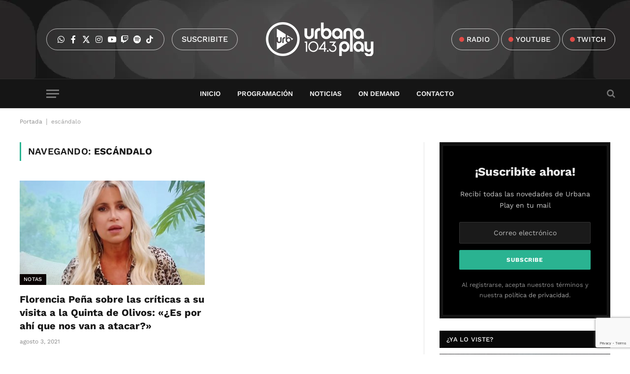

--- FILE ---
content_type: text/html; charset=utf-8
request_url: https://www.google.com/recaptcha/api2/anchor?ar=1&k=6LeHQ8AbAAAAAMMpnbkULrqO5tIBGSwVoguRA4xt&co=aHR0cHM6Ly91cmJhbmFwbGF5Zm0uY29tOjQ0Mw..&hl=en&v=N67nZn4AqZkNcbeMu4prBgzg&size=invisible&anchor-ms=20000&execute-ms=30000&cb=jx5tp5soc2iq
body_size: 48820
content:
<!DOCTYPE HTML><html dir="ltr" lang="en"><head><meta http-equiv="Content-Type" content="text/html; charset=UTF-8">
<meta http-equiv="X-UA-Compatible" content="IE=edge">
<title>reCAPTCHA</title>
<style type="text/css">
/* cyrillic-ext */
@font-face {
  font-family: 'Roboto';
  font-style: normal;
  font-weight: 400;
  font-stretch: 100%;
  src: url(//fonts.gstatic.com/s/roboto/v48/KFO7CnqEu92Fr1ME7kSn66aGLdTylUAMa3GUBHMdazTgWw.woff2) format('woff2');
  unicode-range: U+0460-052F, U+1C80-1C8A, U+20B4, U+2DE0-2DFF, U+A640-A69F, U+FE2E-FE2F;
}
/* cyrillic */
@font-face {
  font-family: 'Roboto';
  font-style: normal;
  font-weight: 400;
  font-stretch: 100%;
  src: url(//fonts.gstatic.com/s/roboto/v48/KFO7CnqEu92Fr1ME7kSn66aGLdTylUAMa3iUBHMdazTgWw.woff2) format('woff2');
  unicode-range: U+0301, U+0400-045F, U+0490-0491, U+04B0-04B1, U+2116;
}
/* greek-ext */
@font-face {
  font-family: 'Roboto';
  font-style: normal;
  font-weight: 400;
  font-stretch: 100%;
  src: url(//fonts.gstatic.com/s/roboto/v48/KFO7CnqEu92Fr1ME7kSn66aGLdTylUAMa3CUBHMdazTgWw.woff2) format('woff2');
  unicode-range: U+1F00-1FFF;
}
/* greek */
@font-face {
  font-family: 'Roboto';
  font-style: normal;
  font-weight: 400;
  font-stretch: 100%;
  src: url(//fonts.gstatic.com/s/roboto/v48/KFO7CnqEu92Fr1ME7kSn66aGLdTylUAMa3-UBHMdazTgWw.woff2) format('woff2');
  unicode-range: U+0370-0377, U+037A-037F, U+0384-038A, U+038C, U+038E-03A1, U+03A3-03FF;
}
/* math */
@font-face {
  font-family: 'Roboto';
  font-style: normal;
  font-weight: 400;
  font-stretch: 100%;
  src: url(//fonts.gstatic.com/s/roboto/v48/KFO7CnqEu92Fr1ME7kSn66aGLdTylUAMawCUBHMdazTgWw.woff2) format('woff2');
  unicode-range: U+0302-0303, U+0305, U+0307-0308, U+0310, U+0312, U+0315, U+031A, U+0326-0327, U+032C, U+032F-0330, U+0332-0333, U+0338, U+033A, U+0346, U+034D, U+0391-03A1, U+03A3-03A9, U+03B1-03C9, U+03D1, U+03D5-03D6, U+03F0-03F1, U+03F4-03F5, U+2016-2017, U+2034-2038, U+203C, U+2040, U+2043, U+2047, U+2050, U+2057, U+205F, U+2070-2071, U+2074-208E, U+2090-209C, U+20D0-20DC, U+20E1, U+20E5-20EF, U+2100-2112, U+2114-2115, U+2117-2121, U+2123-214F, U+2190, U+2192, U+2194-21AE, U+21B0-21E5, U+21F1-21F2, U+21F4-2211, U+2213-2214, U+2216-22FF, U+2308-230B, U+2310, U+2319, U+231C-2321, U+2336-237A, U+237C, U+2395, U+239B-23B7, U+23D0, U+23DC-23E1, U+2474-2475, U+25AF, U+25B3, U+25B7, U+25BD, U+25C1, U+25CA, U+25CC, U+25FB, U+266D-266F, U+27C0-27FF, U+2900-2AFF, U+2B0E-2B11, U+2B30-2B4C, U+2BFE, U+3030, U+FF5B, U+FF5D, U+1D400-1D7FF, U+1EE00-1EEFF;
}
/* symbols */
@font-face {
  font-family: 'Roboto';
  font-style: normal;
  font-weight: 400;
  font-stretch: 100%;
  src: url(//fonts.gstatic.com/s/roboto/v48/KFO7CnqEu92Fr1ME7kSn66aGLdTylUAMaxKUBHMdazTgWw.woff2) format('woff2');
  unicode-range: U+0001-000C, U+000E-001F, U+007F-009F, U+20DD-20E0, U+20E2-20E4, U+2150-218F, U+2190, U+2192, U+2194-2199, U+21AF, U+21E6-21F0, U+21F3, U+2218-2219, U+2299, U+22C4-22C6, U+2300-243F, U+2440-244A, U+2460-24FF, U+25A0-27BF, U+2800-28FF, U+2921-2922, U+2981, U+29BF, U+29EB, U+2B00-2BFF, U+4DC0-4DFF, U+FFF9-FFFB, U+10140-1018E, U+10190-1019C, U+101A0, U+101D0-101FD, U+102E0-102FB, U+10E60-10E7E, U+1D2C0-1D2D3, U+1D2E0-1D37F, U+1F000-1F0FF, U+1F100-1F1AD, U+1F1E6-1F1FF, U+1F30D-1F30F, U+1F315, U+1F31C, U+1F31E, U+1F320-1F32C, U+1F336, U+1F378, U+1F37D, U+1F382, U+1F393-1F39F, U+1F3A7-1F3A8, U+1F3AC-1F3AF, U+1F3C2, U+1F3C4-1F3C6, U+1F3CA-1F3CE, U+1F3D4-1F3E0, U+1F3ED, U+1F3F1-1F3F3, U+1F3F5-1F3F7, U+1F408, U+1F415, U+1F41F, U+1F426, U+1F43F, U+1F441-1F442, U+1F444, U+1F446-1F449, U+1F44C-1F44E, U+1F453, U+1F46A, U+1F47D, U+1F4A3, U+1F4B0, U+1F4B3, U+1F4B9, U+1F4BB, U+1F4BF, U+1F4C8-1F4CB, U+1F4D6, U+1F4DA, U+1F4DF, U+1F4E3-1F4E6, U+1F4EA-1F4ED, U+1F4F7, U+1F4F9-1F4FB, U+1F4FD-1F4FE, U+1F503, U+1F507-1F50B, U+1F50D, U+1F512-1F513, U+1F53E-1F54A, U+1F54F-1F5FA, U+1F610, U+1F650-1F67F, U+1F687, U+1F68D, U+1F691, U+1F694, U+1F698, U+1F6AD, U+1F6B2, U+1F6B9-1F6BA, U+1F6BC, U+1F6C6-1F6CF, U+1F6D3-1F6D7, U+1F6E0-1F6EA, U+1F6F0-1F6F3, U+1F6F7-1F6FC, U+1F700-1F7FF, U+1F800-1F80B, U+1F810-1F847, U+1F850-1F859, U+1F860-1F887, U+1F890-1F8AD, U+1F8B0-1F8BB, U+1F8C0-1F8C1, U+1F900-1F90B, U+1F93B, U+1F946, U+1F984, U+1F996, U+1F9E9, U+1FA00-1FA6F, U+1FA70-1FA7C, U+1FA80-1FA89, U+1FA8F-1FAC6, U+1FACE-1FADC, U+1FADF-1FAE9, U+1FAF0-1FAF8, U+1FB00-1FBFF;
}
/* vietnamese */
@font-face {
  font-family: 'Roboto';
  font-style: normal;
  font-weight: 400;
  font-stretch: 100%;
  src: url(//fonts.gstatic.com/s/roboto/v48/KFO7CnqEu92Fr1ME7kSn66aGLdTylUAMa3OUBHMdazTgWw.woff2) format('woff2');
  unicode-range: U+0102-0103, U+0110-0111, U+0128-0129, U+0168-0169, U+01A0-01A1, U+01AF-01B0, U+0300-0301, U+0303-0304, U+0308-0309, U+0323, U+0329, U+1EA0-1EF9, U+20AB;
}
/* latin-ext */
@font-face {
  font-family: 'Roboto';
  font-style: normal;
  font-weight: 400;
  font-stretch: 100%;
  src: url(//fonts.gstatic.com/s/roboto/v48/KFO7CnqEu92Fr1ME7kSn66aGLdTylUAMa3KUBHMdazTgWw.woff2) format('woff2');
  unicode-range: U+0100-02BA, U+02BD-02C5, U+02C7-02CC, U+02CE-02D7, U+02DD-02FF, U+0304, U+0308, U+0329, U+1D00-1DBF, U+1E00-1E9F, U+1EF2-1EFF, U+2020, U+20A0-20AB, U+20AD-20C0, U+2113, U+2C60-2C7F, U+A720-A7FF;
}
/* latin */
@font-face {
  font-family: 'Roboto';
  font-style: normal;
  font-weight: 400;
  font-stretch: 100%;
  src: url(//fonts.gstatic.com/s/roboto/v48/KFO7CnqEu92Fr1ME7kSn66aGLdTylUAMa3yUBHMdazQ.woff2) format('woff2');
  unicode-range: U+0000-00FF, U+0131, U+0152-0153, U+02BB-02BC, U+02C6, U+02DA, U+02DC, U+0304, U+0308, U+0329, U+2000-206F, U+20AC, U+2122, U+2191, U+2193, U+2212, U+2215, U+FEFF, U+FFFD;
}
/* cyrillic-ext */
@font-face {
  font-family: 'Roboto';
  font-style: normal;
  font-weight: 500;
  font-stretch: 100%;
  src: url(//fonts.gstatic.com/s/roboto/v48/KFO7CnqEu92Fr1ME7kSn66aGLdTylUAMa3GUBHMdazTgWw.woff2) format('woff2');
  unicode-range: U+0460-052F, U+1C80-1C8A, U+20B4, U+2DE0-2DFF, U+A640-A69F, U+FE2E-FE2F;
}
/* cyrillic */
@font-face {
  font-family: 'Roboto';
  font-style: normal;
  font-weight: 500;
  font-stretch: 100%;
  src: url(//fonts.gstatic.com/s/roboto/v48/KFO7CnqEu92Fr1ME7kSn66aGLdTylUAMa3iUBHMdazTgWw.woff2) format('woff2');
  unicode-range: U+0301, U+0400-045F, U+0490-0491, U+04B0-04B1, U+2116;
}
/* greek-ext */
@font-face {
  font-family: 'Roboto';
  font-style: normal;
  font-weight: 500;
  font-stretch: 100%;
  src: url(//fonts.gstatic.com/s/roboto/v48/KFO7CnqEu92Fr1ME7kSn66aGLdTylUAMa3CUBHMdazTgWw.woff2) format('woff2');
  unicode-range: U+1F00-1FFF;
}
/* greek */
@font-face {
  font-family: 'Roboto';
  font-style: normal;
  font-weight: 500;
  font-stretch: 100%;
  src: url(//fonts.gstatic.com/s/roboto/v48/KFO7CnqEu92Fr1ME7kSn66aGLdTylUAMa3-UBHMdazTgWw.woff2) format('woff2');
  unicode-range: U+0370-0377, U+037A-037F, U+0384-038A, U+038C, U+038E-03A1, U+03A3-03FF;
}
/* math */
@font-face {
  font-family: 'Roboto';
  font-style: normal;
  font-weight: 500;
  font-stretch: 100%;
  src: url(//fonts.gstatic.com/s/roboto/v48/KFO7CnqEu92Fr1ME7kSn66aGLdTylUAMawCUBHMdazTgWw.woff2) format('woff2');
  unicode-range: U+0302-0303, U+0305, U+0307-0308, U+0310, U+0312, U+0315, U+031A, U+0326-0327, U+032C, U+032F-0330, U+0332-0333, U+0338, U+033A, U+0346, U+034D, U+0391-03A1, U+03A3-03A9, U+03B1-03C9, U+03D1, U+03D5-03D6, U+03F0-03F1, U+03F4-03F5, U+2016-2017, U+2034-2038, U+203C, U+2040, U+2043, U+2047, U+2050, U+2057, U+205F, U+2070-2071, U+2074-208E, U+2090-209C, U+20D0-20DC, U+20E1, U+20E5-20EF, U+2100-2112, U+2114-2115, U+2117-2121, U+2123-214F, U+2190, U+2192, U+2194-21AE, U+21B0-21E5, U+21F1-21F2, U+21F4-2211, U+2213-2214, U+2216-22FF, U+2308-230B, U+2310, U+2319, U+231C-2321, U+2336-237A, U+237C, U+2395, U+239B-23B7, U+23D0, U+23DC-23E1, U+2474-2475, U+25AF, U+25B3, U+25B7, U+25BD, U+25C1, U+25CA, U+25CC, U+25FB, U+266D-266F, U+27C0-27FF, U+2900-2AFF, U+2B0E-2B11, U+2B30-2B4C, U+2BFE, U+3030, U+FF5B, U+FF5D, U+1D400-1D7FF, U+1EE00-1EEFF;
}
/* symbols */
@font-face {
  font-family: 'Roboto';
  font-style: normal;
  font-weight: 500;
  font-stretch: 100%;
  src: url(//fonts.gstatic.com/s/roboto/v48/KFO7CnqEu92Fr1ME7kSn66aGLdTylUAMaxKUBHMdazTgWw.woff2) format('woff2');
  unicode-range: U+0001-000C, U+000E-001F, U+007F-009F, U+20DD-20E0, U+20E2-20E4, U+2150-218F, U+2190, U+2192, U+2194-2199, U+21AF, U+21E6-21F0, U+21F3, U+2218-2219, U+2299, U+22C4-22C6, U+2300-243F, U+2440-244A, U+2460-24FF, U+25A0-27BF, U+2800-28FF, U+2921-2922, U+2981, U+29BF, U+29EB, U+2B00-2BFF, U+4DC0-4DFF, U+FFF9-FFFB, U+10140-1018E, U+10190-1019C, U+101A0, U+101D0-101FD, U+102E0-102FB, U+10E60-10E7E, U+1D2C0-1D2D3, U+1D2E0-1D37F, U+1F000-1F0FF, U+1F100-1F1AD, U+1F1E6-1F1FF, U+1F30D-1F30F, U+1F315, U+1F31C, U+1F31E, U+1F320-1F32C, U+1F336, U+1F378, U+1F37D, U+1F382, U+1F393-1F39F, U+1F3A7-1F3A8, U+1F3AC-1F3AF, U+1F3C2, U+1F3C4-1F3C6, U+1F3CA-1F3CE, U+1F3D4-1F3E0, U+1F3ED, U+1F3F1-1F3F3, U+1F3F5-1F3F7, U+1F408, U+1F415, U+1F41F, U+1F426, U+1F43F, U+1F441-1F442, U+1F444, U+1F446-1F449, U+1F44C-1F44E, U+1F453, U+1F46A, U+1F47D, U+1F4A3, U+1F4B0, U+1F4B3, U+1F4B9, U+1F4BB, U+1F4BF, U+1F4C8-1F4CB, U+1F4D6, U+1F4DA, U+1F4DF, U+1F4E3-1F4E6, U+1F4EA-1F4ED, U+1F4F7, U+1F4F9-1F4FB, U+1F4FD-1F4FE, U+1F503, U+1F507-1F50B, U+1F50D, U+1F512-1F513, U+1F53E-1F54A, U+1F54F-1F5FA, U+1F610, U+1F650-1F67F, U+1F687, U+1F68D, U+1F691, U+1F694, U+1F698, U+1F6AD, U+1F6B2, U+1F6B9-1F6BA, U+1F6BC, U+1F6C6-1F6CF, U+1F6D3-1F6D7, U+1F6E0-1F6EA, U+1F6F0-1F6F3, U+1F6F7-1F6FC, U+1F700-1F7FF, U+1F800-1F80B, U+1F810-1F847, U+1F850-1F859, U+1F860-1F887, U+1F890-1F8AD, U+1F8B0-1F8BB, U+1F8C0-1F8C1, U+1F900-1F90B, U+1F93B, U+1F946, U+1F984, U+1F996, U+1F9E9, U+1FA00-1FA6F, U+1FA70-1FA7C, U+1FA80-1FA89, U+1FA8F-1FAC6, U+1FACE-1FADC, U+1FADF-1FAE9, U+1FAF0-1FAF8, U+1FB00-1FBFF;
}
/* vietnamese */
@font-face {
  font-family: 'Roboto';
  font-style: normal;
  font-weight: 500;
  font-stretch: 100%;
  src: url(//fonts.gstatic.com/s/roboto/v48/KFO7CnqEu92Fr1ME7kSn66aGLdTylUAMa3OUBHMdazTgWw.woff2) format('woff2');
  unicode-range: U+0102-0103, U+0110-0111, U+0128-0129, U+0168-0169, U+01A0-01A1, U+01AF-01B0, U+0300-0301, U+0303-0304, U+0308-0309, U+0323, U+0329, U+1EA0-1EF9, U+20AB;
}
/* latin-ext */
@font-face {
  font-family: 'Roboto';
  font-style: normal;
  font-weight: 500;
  font-stretch: 100%;
  src: url(//fonts.gstatic.com/s/roboto/v48/KFO7CnqEu92Fr1ME7kSn66aGLdTylUAMa3KUBHMdazTgWw.woff2) format('woff2');
  unicode-range: U+0100-02BA, U+02BD-02C5, U+02C7-02CC, U+02CE-02D7, U+02DD-02FF, U+0304, U+0308, U+0329, U+1D00-1DBF, U+1E00-1E9F, U+1EF2-1EFF, U+2020, U+20A0-20AB, U+20AD-20C0, U+2113, U+2C60-2C7F, U+A720-A7FF;
}
/* latin */
@font-face {
  font-family: 'Roboto';
  font-style: normal;
  font-weight: 500;
  font-stretch: 100%;
  src: url(//fonts.gstatic.com/s/roboto/v48/KFO7CnqEu92Fr1ME7kSn66aGLdTylUAMa3yUBHMdazQ.woff2) format('woff2');
  unicode-range: U+0000-00FF, U+0131, U+0152-0153, U+02BB-02BC, U+02C6, U+02DA, U+02DC, U+0304, U+0308, U+0329, U+2000-206F, U+20AC, U+2122, U+2191, U+2193, U+2212, U+2215, U+FEFF, U+FFFD;
}
/* cyrillic-ext */
@font-face {
  font-family: 'Roboto';
  font-style: normal;
  font-weight: 900;
  font-stretch: 100%;
  src: url(//fonts.gstatic.com/s/roboto/v48/KFO7CnqEu92Fr1ME7kSn66aGLdTylUAMa3GUBHMdazTgWw.woff2) format('woff2');
  unicode-range: U+0460-052F, U+1C80-1C8A, U+20B4, U+2DE0-2DFF, U+A640-A69F, U+FE2E-FE2F;
}
/* cyrillic */
@font-face {
  font-family: 'Roboto';
  font-style: normal;
  font-weight: 900;
  font-stretch: 100%;
  src: url(//fonts.gstatic.com/s/roboto/v48/KFO7CnqEu92Fr1ME7kSn66aGLdTylUAMa3iUBHMdazTgWw.woff2) format('woff2');
  unicode-range: U+0301, U+0400-045F, U+0490-0491, U+04B0-04B1, U+2116;
}
/* greek-ext */
@font-face {
  font-family: 'Roboto';
  font-style: normal;
  font-weight: 900;
  font-stretch: 100%;
  src: url(//fonts.gstatic.com/s/roboto/v48/KFO7CnqEu92Fr1ME7kSn66aGLdTylUAMa3CUBHMdazTgWw.woff2) format('woff2');
  unicode-range: U+1F00-1FFF;
}
/* greek */
@font-face {
  font-family: 'Roboto';
  font-style: normal;
  font-weight: 900;
  font-stretch: 100%;
  src: url(//fonts.gstatic.com/s/roboto/v48/KFO7CnqEu92Fr1ME7kSn66aGLdTylUAMa3-UBHMdazTgWw.woff2) format('woff2');
  unicode-range: U+0370-0377, U+037A-037F, U+0384-038A, U+038C, U+038E-03A1, U+03A3-03FF;
}
/* math */
@font-face {
  font-family: 'Roboto';
  font-style: normal;
  font-weight: 900;
  font-stretch: 100%;
  src: url(//fonts.gstatic.com/s/roboto/v48/KFO7CnqEu92Fr1ME7kSn66aGLdTylUAMawCUBHMdazTgWw.woff2) format('woff2');
  unicode-range: U+0302-0303, U+0305, U+0307-0308, U+0310, U+0312, U+0315, U+031A, U+0326-0327, U+032C, U+032F-0330, U+0332-0333, U+0338, U+033A, U+0346, U+034D, U+0391-03A1, U+03A3-03A9, U+03B1-03C9, U+03D1, U+03D5-03D6, U+03F0-03F1, U+03F4-03F5, U+2016-2017, U+2034-2038, U+203C, U+2040, U+2043, U+2047, U+2050, U+2057, U+205F, U+2070-2071, U+2074-208E, U+2090-209C, U+20D0-20DC, U+20E1, U+20E5-20EF, U+2100-2112, U+2114-2115, U+2117-2121, U+2123-214F, U+2190, U+2192, U+2194-21AE, U+21B0-21E5, U+21F1-21F2, U+21F4-2211, U+2213-2214, U+2216-22FF, U+2308-230B, U+2310, U+2319, U+231C-2321, U+2336-237A, U+237C, U+2395, U+239B-23B7, U+23D0, U+23DC-23E1, U+2474-2475, U+25AF, U+25B3, U+25B7, U+25BD, U+25C1, U+25CA, U+25CC, U+25FB, U+266D-266F, U+27C0-27FF, U+2900-2AFF, U+2B0E-2B11, U+2B30-2B4C, U+2BFE, U+3030, U+FF5B, U+FF5D, U+1D400-1D7FF, U+1EE00-1EEFF;
}
/* symbols */
@font-face {
  font-family: 'Roboto';
  font-style: normal;
  font-weight: 900;
  font-stretch: 100%;
  src: url(//fonts.gstatic.com/s/roboto/v48/KFO7CnqEu92Fr1ME7kSn66aGLdTylUAMaxKUBHMdazTgWw.woff2) format('woff2');
  unicode-range: U+0001-000C, U+000E-001F, U+007F-009F, U+20DD-20E0, U+20E2-20E4, U+2150-218F, U+2190, U+2192, U+2194-2199, U+21AF, U+21E6-21F0, U+21F3, U+2218-2219, U+2299, U+22C4-22C6, U+2300-243F, U+2440-244A, U+2460-24FF, U+25A0-27BF, U+2800-28FF, U+2921-2922, U+2981, U+29BF, U+29EB, U+2B00-2BFF, U+4DC0-4DFF, U+FFF9-FFFB, U+10140-1018E, U+10190-1019C, U+101A0, U+101D0-101FD, U+102E0-102FB, U+10E60-10E7E, U+1D2C0-1D2D3, U+1D2E0-1D37F, U+1F000-1F0FF, U+1F100-1F1AD, U+1F1E6-1F1FF, U+1F30D-1F30F, U+1F315, U+1F31C, U+1F31E, U+1F320-1F32C, U+1F336, U+1F378, U+1F37D, U+1F382, U+1F393-1F39F, U+1F3A7-1F3A8, U+1F3AC-1F3AF, U+1F3C2, U+1F3C4-1F3C6, U+1F3CA-1F3CE, U+1F3D4-1F3E0, U+1F3ED, U+1F3F1-1F3F3, U+1F3F5-1F3F7, U+1F408, U+1F415, U+1F41F, U+1F426, U+1F43F, U+1F441-1F442, U+1F444, U+1F446-1F449, U+1F44C-1F44E, U+1F453, U+1F46A, U+1F47D, U+1F4A3, U+1F4B0, U+1F4B3, U+1F4B9, U+1F4BB, U+1F4BF, U+1F4C8-1F4CB, U+1F4D6, U+1F4DA, U+1F4DF, U+1F4E3-1F4E6, U+1F4EA-1F4ED, U+1F4F7, U+1F4F9-1F4FB, U+1F4FD-1F4FE, U+1F503, U+1F507-1F50B, U+1F50D, U+1F512-1F513, U+1F53E-1F54A, U+1F54F-1F5FA, U+1F610, U+1F650-1F67F, U+1F687, U+1F68D, U+1F691, U+1F694, U+1F698, U+1F6AD, U+1F6B2, U+1F6B9-1F6BA, U+1F6BC, U+1F6C6-1F6CF, U+1F6D3-1F6D7, U+1F6E0-1F6EA, U+1F6F0-1F6F3, U+1F6F7-1F6FC, U+1F700-1F7FF, U+1F800-1F80B, U+1F810-1F847, U+1F850-1F859, U+1F860-1F887, U+1F890-1F8AD, U+1F8B0-1F8BB, U+1F8C0-1F8C1, U+1F900-1F90B, U+1F93B, U+1F946, U+1F984, U+1F996, U+1F9E9, U+1FA00-1FA6F, U+1FA70-1FA7C, U+1FA80-1FA89, U+1FA8F-1FAC6, U+1FACE-1FADC, U+1FADF-1FAE9, U+1FAF0-1FAF8, U+1FB00-1FBFF;
}
/* vietnamese */
@font-face {
  font-family: 'Roboto';
  font-style: normal;
  font-weight: 900;
  font-stretch: 100%;
  src: url(//fonts.gstatic.com/s/roboto/v48/KFO7CnqEu92Fr1ME7kSn66aGLdTylUAMa3OUBHMdazTgWw.woff2) format('woff2');
  unicode-range: U+0102-0103, U+0110-0111, U+0128-0129, U+0168-0169, U+01A0-01A1, U+01AF-01B0, U+0300-0301, U+0303-0304, U+0308-0309, U+0323, U+0329, U+1EA0-1EF9, U+20AB;
}
/* latin-ext */
@font-face {
  font-family: 'Roboto';
  font-style: normal;
  font-weight: 900;
  font-stretch: 100%;
  src: url(//fonts.gstatic.com/s/roboto/v48/KFO7CnqEu92Fr1ME7kSn66aGLdTylUAMa3KUBHMdazTgWw.woff2) format('woff2');
  unicode-range: U+0100-02BA, U+02BD-02C5, U+02C7-02CC, U+02CE-02D7, U+02DD-02FF, U+0304, U+0308, U+0329, U+1D00-1DBF, U+1E00-1E9F, U+1EF2-1EFF, U+2020, U+20A0-20AB, U+20AD-20C0, U+2113, U+2C60-2C7F, U+A720-A7FF;
}
/* latin */
@font-face {
  font-family: 'Roboto';
  font-style: normal;
  font-weight: 900;
  font-stretch: 100%;
  src: url(//fonts.gstatic.com/s/roboto/v48/KFO7CnqEu92Fr1ME7kSn66aGLdTylUAMa3yUBHMdazQ.woff2) format('woff2');
  unicode-range: U+0000-00FF, U+0131, U+0152-0153, U+02BB-02BC, U+02C6, U+02DA, U+02DC, U+0304, U+0308, U+0329, U+2000-206F, U+20AC, U+2122, U+2191, U+2193, U+2212, U+2215, U+FEFF, U+FFFD;
}

</style>
<link rel="stylesheet" type="text/css" href="https://www.gstatic.com/recaptcha/releases/N67nZn4AqZkNcbeMu4prBgzg/styles__ltr.css">
<script nonce="VdlyJ4fBtuROudUtJ1mzHQ" type="text/javascript">window['__recaptcha_api'] = 'https://www.google.com/recaptcha/api2/';</script>
<script type="text/javascript" src="https://www.gstatic.com/recaptcha/releases/N67nZn4AqZkNcbeMu4prBgzg/recaptcha__en.js" nonce="VdlyJ4fBtuROudUtJ1mzHQ">
      
    </script></head>
<body><div id="rc-anchor-alert" class="rc-anchor-alert"></div>
<input type="hidden" id="recaptcha-token" value="[base64]">
<script type="text/javascript" nonce="VdlyJ4fBtuROudUtJ1mzHQ">
      recaptcha.anchor.Main.init("[\x22ainput\x22,[\x22bgdata\x22,\x22\x22,\[base64]/[base64]/[base64]/bmV3IHJbeF0oY1swXSk6RT09Mj9uZXcgclt4XShjWzBdLGNbMV0pOkU9PTM/bmV3IHJbeF0oY1swXSxjWzFdLGNbMl0pOkU9PTQ/[base64]/[base64]/[base64]/[base64]/[base64]/[base64]/[base64]/[base64]\x22,\[base64]\\u003d\\u003d\x22,\x22w75hwqfDlsOaS8OXw5rDjsOUYMOvbMOaY8KwwpDDhnDDrCcDWh8vwq/Cl8K/[base64]/wp/ClwTDpD7CrMOCeUNvwo4NwpZYd8KsejjCssOOw77ClDvCp0pfw4nDjknDsCTCgRVswqHDr8Oowq0Gw6kFbMKyKGrClcKQAMOhwqnDgwkQwrjDsMKBARQ2RMOhC2YNQMOlZXXDl8KZw4vDrGtyJQoOw7TCusOZw4RlwqPDnlrClih/w7zCqwlQwrgEdiUlSm/Ck8K/w6DChcKuw7ISJjHCpxxqwolhK8Kbc8K1wrbCkBQFSTrCi27Du00Jw6kJw6PDqCtLYntREMKww4pMw75CwrIYw5rDrSDCrQDChsKKwq/DhxI/ZsKuwqvDjxkoRsO7w47DisKHw6vDolrCkVNUaMOPFcKnM8KLw4fDn8KmJRl4wonCjMO/dm49KcKRADvCvWgswr5CUXZoaMOhTUPDk03Cm8OoFsOVVTLClFIQacKscsKuw7jCrlZLRcOSwpLCmMKkw6fDngRjw6JwAMOsw44XO13Dox1rM3JLw6QcwpQVWMOEKjdSR8KqfW/Dn0g1RsOyw6Mkw4TCocOdZsKww77DgMKywpI7BTvChsKmwrDCqlvChmgIwq4sw7diw53DjmrCpMOdN8Krw6I5PsKpZcKdwrl4FcO8w5dbw77Dq8K3w7DCvxDCsURuSMO5w780LBDCjMKZOsKgQMOMZCENIW/Cj8OmWQ8XfMOaQ8Oew5p+C1bDtnUeGiR8wrRNw7wze8KpYcOGw77Dhj/[base64]/Cv0PDqX1ODcKKw5AxwqUcX2bDhsOLeH/DkEZ/XcKFPFDDnVnCuyrCiFpnEsK6BMKTw6/DkMKww4vDi8KvRcOYw67CjUPCj0zDlwdQwpBBw6pHwrp4E8K6w4nDicKVX8KswrvCqAXDpsKTXcOWwrvCs8O1w7vCqsK9wr8Ewoscw7okchzCqjrDrGonesKjacKsPsKMw6bDnCFMw5JQeRLCkxFfw78oODLDsMKZwqzDjMK2wqnDthBtw6nCpcO/[base64]/Cm8OAMGfCtWsWwoXCocKFwqAyecOpdwPDisKWfUzDrXBMd8K9P8OCwpDChMKEcMKfbcKWVmspwqXCqsKEw4DCqsKIO3zDhcO3w5JuecKaw7jDpsKqw4VXCSvCvcKUCRU0dhTDgMOjw43CkcO2YncpasOhAMOKw5kvwoQGYl3DsMO1w78qwoDCkzfDsE/[base64]/wotkw78NRMOEwqRzWn/CqDxGw5sqacOYR1jCkzPCjjfCp2VoKcKYDcKgdcOAD8OcRsO/w4MhNl1OFwTCh8OLYBnDnsKQw7XDrzvCu8OIw5luSlLDpEbCq3FVwqscVsKhb8OUwqVKf0I7TMOkwoRSCcKYTjXDmgnDqj8mJwwST8KSwpxUX8KZwqpPwphLw7XChEJfwrh9YB/DkcOTeMO4EiDDlDVzKmPDmUrCjMONf8OZFTgidlnDkMONwrbDgn/Csik3wonCnS/CvsKCw4DDjcO0LsObw4jDrsKsZBwUFMKXw6TDlWhew5DCs2LDg8KxDl7Dg25hfEkNw6jCg37Cj8K/wrPDtG5dwp4Pw61bwpEySnnDhifDgcKyw7HCqMKpYsKnGjhhYTDDocKYHxXDkQsMwp7Cpipvw5NmFR47ezdaw6PCvcKKLCMewrvCtHx8w6gJwr3CjsO9eXHDl8KawrnDkGjDtSIGw4/DlsKyV8Kaw4zCi8KJw7JMwocNDMOXUMOdJcKQw53DgsKmw7/DrxXCrRbDt8KoE8OlwqjDtcKcfsOzw788QBjCsS3DqFNUwo/CgBlXwq7DisOkd8OUacO7Hh/DoVLCk8OtCsOdwq9bw7TCpcOIw5TDhRQnOsKSLljCnV7Cl17DgEjDpXErwoshBMKvw7DDp8KrwrhiZlHCpFdFaF7Dm8ODIMKHZD9ow60mZcOIZMOLwprCsMO2Vg3DicKCw5fDsSpEwrzCocODT8OzUcOZFR/Cq8O1McOgcREmwrsRwrDCpcOGIMOCIMO1woDCoj7CjlAYw6HDmjPDnRhOwqjCjCUIw4B0UD0cw7sxw6J7HAXDsRLCosKvw47CpWfCqMKKEcOxOGBEPsKoB8O6wpbDqHbChcO1NMKODDvCgMKzwonCs8K/Mi3CnMOHc8KTwqRaw7LDucOfwoLCssO3UDjCrAbCl8K0w5xCwojCrMKBGzAHLHtVw6bCrxYddQjCiAY0w5HDgcOjw70VNMKOw5hiw5AAwpwzdnPCrMK1wpEpRMKxwrEEesKwwoROwpXCjC1GOsOewojCjMOPw7xHwrPDvTbCiHoMLz0+QmXDrMKgw5JpWUU/w5rDmMKAw6DChk3Cm8OgcHQkw7LDsmk3IsKewpjDl8Oua8OwK8OpwqbDnwxUFVLClhDDpcOKwqnDt3rCksOBfQ3Ck8KBw5gEcl/CqEPDpCjDkS7DuQ8pw5bDkGYHSzobQ8K6SQc/byrClsKQY3kRBMOvGMOkwrkgw4JBWsKvZnUQwqXDt8OyExDCscKKN8KRw6xQwo4tfiN6wrnCmA3DpgdnwqtVw4ITdcO3wpFINS/CuMKncWJvw7PDnsK+w7vDg8OAwqrDlFXDvjTCkHPDu2bDrsOwRirCjn4rIMKTw7lwwrLCvRvDk8O6FnnDvQXDgcOIXMOvFMKzwp7DkXQmw78kwr9HF8KOwohYwpjDh0fDvsKyH2LCvjw4RMO/T0rDvFVjAxhlGMOvwo/[base64]/Csz5yw6g9woFrwrXCmRF5ChF6P8KJwobDqRLCl8KfwrfCmj/[base64]/CtjxTwoUww6BdKlHCqXhWwoAnQQTCrwTCh8OAwqoUw4VMBsK6AsONUMOoScOiw4/[base64]/DisOkwpfCtsOYNFbCjmXCuiXDnMK4w5RnbMOedsKrwqh7EwLCmGfCpVcawpwCNRbClcO5w4bDmDYDWD5fwoRAwq5kwq11O3HDkkjDuldFwoNWw4INw6lRw5jDtHXDtsKwwpvDhcKlehAzw5LDvS/DtcKMw6DCrxPCiXAAREhOw43DszHCtSJvKMOUX8Ovw6kSFsOlw5XCvMKdOMObanZwLApZV8OZSsOIwpEmPkfCgMKpwrsGEX9Zw6pzDFPDlVLCincdw7XDsMKmPhPCrDEpbcOPPMOaw6LDlwcXw4lRw4/[base64]/w7DCixvCuMO/PjtIfsK+w7jDgzHCm189AhvDl8O3wrI2wrlJN8KGwobDtMKHwrTCuMKawqLCmMO4JsO6wqvCmmfCiMKawqEHUsKDCXdUwo7CusO9wojChC/DpklSw77CvntLw7pYw47Cm8O/KS3CgMOew5J4wrLCqU8NcTrCmnfDt8KHw7nCj8K4CcOww5h0H8OOw4LCl8OofDnDo3/Cn25cwrbDpyzCucO8DA1CelrCj8OWG8KZRgLDhwzCl8OvwoU7wrrCoxXCp2Nzw6rDhTnCsC7DsMO8XsKNwqvDm1kMFWzDhXE6JsONYMOSaXIAOEzDnmMcSljCoTUCw7l3w4nCi8KvdcO/wrjCuMOBw5DCliZ2IMK0GTTCjEQNw7DCvcKUSG49eMKPwpI9w44IV3LDjMK5QcKocEDCvknDjsKww7FyHFEJUXtsw7RCwoQswpvCh8Knw4/CkAHCizsOaMKAwp95dRDCosOAwrBgEjhLwoYGLsKtXAjDqBoTw57DtAXCuGg4JUIBGCDDhDguwp/DmMOhODdcKcKHwqhgR8K2w4zDvVI+GEkgUcOHbMOww4rDiMOrwpZRwqnDihDCu8KMwp0Ewo5ow6AOHnXDvWlxw4HCuEDCmMKDb8K8w5gbw4rCv8OAbcOEccO9wphyfxbCmUNKecKvWMKFR8O6w6gPNk7CgsOhScKqw6/Dt8OEw4suJQhXw7bClMKaEcOCwoszfHXDnwLDk8OfTMKtAEMhwrrDhcKww6pjGMOXwocZa8OWw4NUFsKHw4ZCCMKuZS8CwqBEw4TCusKfwoPCncOobsOYwobDnlJaw7zDlU3CusKQJMK2LMOBwqJBMMK/QMKow680UMOAw5nDr8Oga2o6w7pcFMOIwpBhw7t/[base64]/[base64]/DjsOLGMOvw47DlsKqw5dPw7DDoSAlBUzCgwUfRFEJOUsEw5U4HcOgwpxmFVzCnR3DjsOww41dwroxK8KIMX/Dmwgua8KvcABBw5vCqcOJccKXWGcGw4hyC3fCg8OmSjnDtDxhwpnCoMK9w4olw7jDgsKeYsOEbljCuXTCnMOSwqnCtGQSwprDr8OPwpTDhzUnwqp3wqAAd8KFFMKjwqjDv2NLw7s/wp3DrDU3wqjDs8KTVQDDmMOVPcOjIRYIB2/CljdGw7jDvsKmcsOtwr/[base64]/w6kbTQXDjETCjMOnwrvDqcODwqlsClbDsMOlFVbDkwNZO1t1PsKsNsKvVcK2w7rCoRzDmMOxw6HDhGs1LAlTw4vDmsKUEMOXaMOjw5o+wp/ChMKIecOkwokXwpDDjjYQBAJfw6vDtmoHOsObw4wOwpbDqMOuShABK8KuF3bCgFjDlMKwOMKtBTHCn8O9wobClyHCiMK3TQkEw6goRTPCv2k8wrN+IsKYwq1iCcOgBz/Cj31/wqcqwrbDjkRywpx+JcOeWHXDpBDDt1Z2JFB0wolvwoTCtU4nwqFTwr47aw3CkMKPQMOvwpHDjVc0QylUPSHCv8OOw7jDgcK3w5B0R8KiXEF/woXCklF9w4PDp8KcFy/[base64]/DhsKyw6HDuzhEw6ptwrIVMEHCoMOFw6rCqsKpwq16MMOdwojDgUjDucKpOmoMwoPDlkkGGcODw4kSw7g0RMKEfB9NQ01Uw4tjwofCpCMKw4nDicKcDm/[base64]/DohRrwqjDrggue8OVY8KATSXCncOGIsObdMKzwocGw7zDokPCoMKnD8Kib8ODwow/CMOEw4BAwpTDo8KUc3EER8Knw69PdcKPTzPDi8OTwrNRY8OmwoPCrD3CtUMawpY3wrVfRMKAeMKCO1bDgEJ/KsO+wqnDoMOCwrDDusKpwoTDiQ3CgjvChsO8wrTDgsOdw4vCj3XDg8KbSsOcc0DDm8Kpwp7CqcKcwqzDncOQwpgaXcOMwrd7RikVwrIzwoQnD8OgwqHDplzDtsKRw5DDjMOMOXwVwqgzwrHDr8KlwoEoSsKNGULCssO/[base64]/Do0xRw4cqKkHCkMOHwqcvw6LCsk5nGsOYD8KJBcOkVA1DMcKKccOYwpZsWwPDiUrCvsKtfllgETpOwpk9J8KRw7Z7w4bDlWhCw4zDuS3DvsO3wpXDogHDijbDjRtnw4TDrCkPZcOUIQPCjz3DqMKcw586DRB3w4UMFsOUccKTDG8LKCnCgXjCisKnOsOJBsOscE/CosKNZcOnTEHCuAjCmMKSJsOawqPDiBs7T0sXwrfCjMK9w7LCrMKVw4DDhMOgSR1Yw5zDoUbDocOnwrs/aCzDvsOCcAQ4woXDhsKewpt5w4XCnWl2w5AMwrNzTH/DiRosw5HDlMO9K8K+w45kFB1qeDXDqsKEVHnCkMO2Anh8wqPDqVRRw5HDmMOmCMORw4PChcO6U3sGAsO0wqAXbsOOZHcUPcOew57Cr8OHw43Ch8K7PcOYwrQiBcKgwrPCpQzDscOCSzTDngw4w7hbwp/[base64]/[base64]/DoMK1w7gJRcK8wrpfVsOldsKRw6VUw4vDiMKlB0rDl8Kiwq7Ci8O6wrjDosKdWydGw7giVSjCrMKQwp/Du8Oew5DCncKrwqvClwnCmV9HwqPCp8K5HQEFeibDn2RSwp/CnsKWw5rDt3/CpMKXw4lsw47Cg8KUw51Hc8OLwofCq2HDvQXDkUdYUkvDtWkRLC42wqM2dcOUSXweelrCi8OHw51YwrhRw5bDi1vDkz3Ct8OkwonCicKZw5UhVMOxVMO4Ek1hGsKdw6fCtBttPU/DisKbWFHCmsK0wq8tw7jCjRTCjCvCilHCkArCgMOfR8OiCcOCEMOsKsKcFTMdw6cKw4leecOyP8O6HSE9wrbDsMKGwqzDkghvw6srw77Cu8KswopwFsOsw4/CvmjCi0LDrcOvw5tpZ8OUwq4Bw73DnMKDwqXCpwrCpwEGMMKBwqt6VMKNTcKuSC1NRm0jw4nDq8K2R1Y3UMK8wr0Pw4smw74nJD0PGW4IKcKSN8OCwqjDvMOeworDrjXCpsORF8KJW8KPLsKjw5PDosKZw7/[base64]/LMKtJyE2JG/[base64]/[base64]/[base64]/HsOJw6XCuzoxw4JkPHwFD1HDosONKsKlw45bwrvCiCjDk1DDpFtKXcK8XlEANkI7d8KGMsOww7LDpDzCmMKqw5RBwqzDgCfCjcONVcOlXsOWIHEfazkdw5YPQETCtcKvfmAfw7DDjVkcGsOZdV7DrS/[base64]/wo5Vw7kHwpLCucKGScKRBMK0DTfCrcKHYsOafRN3wq3DlMOhwr7CscKRwoXCmMKYw4tIw5zCsMOLdMKxBMOOw50Rw7ARw5V7UmPCosKXccOIw5pLwr43wrNgGAUSwo1Mw6lSVMO2IgRTwpXDlMO/w63DjMKebQLDhXXDqibCgAfCs8KQIMKEMhTDtsOlPcKZw6xWCybDj3bCuR7CjS4twq3ClhUww6jCjMKQw7RywpxfFk7DoMK4wpMNJlI/LMKDwqXDjcOZA8OEHcK3wr49N8OWw4bDvcKpDhEtw4DCqz9rXQlWw4nCtMOnNsK8VDnCiltmwqFQFmvCoMK4w7tTY25HDsK1wrE9dsOWJ8Kawr01w5FfPGTChlxaw5/CsMKrLD0Ew6hiw7JtQsKdwqDCsXvCk8KdYcO0wqTDtTtkNTHDtcOEwozDv2HDuWEUw4drADLCsMO/[base64]/[base64]/[base64]/w4jCoUzCvGzCiMKdw5XCiRkswpPCn8KwwqQxWMO7wpZvLlLDtE8gTMK5w6hWw53CksOEw7nDvMOwCXXDtcOiwq/DtTDDnMKbZcK2woLCrMOdw4DDrQ9GM8KUYi9sw6haw61Gw4gbw5x4w5nDphAQJ8OwwoNiw7hjdkwJwqDCuw3Dq8Klw63Cv3rDlsKuw4DDqcOcEEEJGxdvIhBcA8Ojw6/DssKLw55SaERXEcKjwogETULDuw1LYmDDnBdPLXg/wpzDvcKCIjVew4RDw7dEwqbDt3XDo8K+FVfDo8OKwqBhw4wxw6o+w73CuFVYesKzXMKfwoF2w74XPMKCaAQoE3vCrwjDhMOlwrnDqVdIw4zCqlfCh8KeBG3CpMOiJ8Kmw6hEGl3DvSItGkjDqMKtRMOSwo4/wqBRKTAgw5DCocKEH8KDwoZpwq7CpMKhSsK6VjkPwr8iasKBwovChhHCpMOHbMONDEvDm2N8BMOgwpwdw4PDgMKZMnISdkhBwpElwrx3VcOuw7EVwrHDonl1wr/[base64]/[base64]/[base64]/DrjtoTGPCrMOXwr5+wrlQcSDClCU+Gjhow4BnPBZFw5oDw4rDpcO/wrJ2RsKjwqRFAmJQIlXDqsKbB8OOW8OlAiRvw7JlKMKdY1ZCwqcmw6Unw6vCpcO4wqsrYi/DiMKPw4bDvVxZN3VydcKjEEzDksKiw5B3UsKJS0E4MsOZD8OEwo8dHWArdMO9RDbDkAbCgcKIw6HCs8O3Z8OnwpdTw6LDpsKIMhnCncKQccO5AzBLf8ObCGnClSEdw7PDg3TDlXvCkzDDmj/DqEsdwqLDrjLDrcOgNj0zdcKTwph6wqUGw6/Dn0QgwqpwcsKSYTDCpMKjMsOyWkPCkD/DuFVcGDJQGcOCLsOMw5Eew5h4IMOrwoXDqWYBOU3DjMK6wpR+PcOMBE7DicOUwpjCjsKxwrFDwq4nS2AbVlnCnAnCp2PDj3zCj8KuZMKgXMO5EyzDsMONUT/DpXp0Xn/DhsKWFsOUwqYSPHk7S8OpQ8K/wrI4esOBw6bDlmoJGB3CnDtUwo4wwr/Cl1rDigVVw4xNwo/ClRrCkcKsT8OAwoLCki9CwpPDtlF8QcKOcgQaw6xRwotXw5YGwpNya8OhP8OgWsOSa8OBHcOFwq/[base64]/Cr2pEw6zDph1Tw43CvMK7AF8wIiEfVMO0DkXCsx56bC13FzHDkCrCqMOZRW49w4h1GMOSOsKrXsOowooxwrHDv1kFERnCtjNQVCdqwqFMcQXCuMOxCTzCqzBRwpEecHMHw6/CpsOKwpvCusKdw4how7DDjQ59wrjCjMOww5fCkMKHZSJZGsONdiHCmcOMWsOnKC/DgiA2wr3CksOQw4PClsKqw5wQXMOHESDDuMOVw5krw43DmRvDrMONbcOJPsOlf8OIWRVIw4IVWMOLJzfDp8OPfj3CtkfDjj51b8OAw6wqwr8Lwp5Lw716w5Exw6peKHB8woBIw40RRkzDhsK1DcKPV8OcMcKTE8KBYGXDmi0yw4tFXgrCm8K/dnUQWMKKeDXDrMO2U8OWwpLCpMKvG1HDocKEXSXDh8KrwrPDn8KswqRpN8K8wqhrYQXCpHfCnH3ClMKWWcOpGsKaXRVEw7jDpi9dw5DCmy5zBcOAw5wYWXNuwpvDjMK5K8KfASogQl7Di8Kww6hBw4HDv2bClEDCmwXDtz57wqLDoMOWw5oWIMOww4/DnMKCw7scX8KqwofCg8O+T8OSScOIw5FkBAdowpnClkbDucOKf8KEw5oRwo5RAsOkXsO8wqsxw6wKRxHDijZcw6jCjislw7o+PA3CmcK9w5XCoRnCijpzbMOOcSHDoMOiwpfCq8Olwp/CpAZDBMKHwpsnXCDCv8Otw4EtHxQtw4bCqsOEPsOdw5p+Yh/DqsK6wq86wrdGbMKvwoDDp8KFwrTCtsOWJCzCpGBSBA7DjUtCEy0gfMOKw7MIYsKsasOfR8OIw4MFScKcwoBqF8KFbcKvX0IEw6PDscKocsOZTz0DbsOrYsOpwqzCrCIYaiRtw5N8wpbClsKiw7MMUcKYGsOSwrEvw6DCssKPwoF2acO/RsOtOXTCmsO2w7oww6BdFzt7WsOkw71mw5wXw4QUUcO/wr8Qwp99N8OpEcOhw4sOwp7CiyjCi8KZw4rCt8OkODpiccO7MR/Ci8KYwph2wpHCjMOlNsK7wqDCusKQwr87H8OSw4MMW2DDkQ1dIcKkw6fDhcK2w50VeW7CvHvDl8OAR1vDgi1XX8KLOTnCn8ObUsO/[base64]/Cp8Kaw4rCpxYvJXZ0w75XMMKaRX/DpgPDqcKsAMKaH8KmwozCkQvCv8OaU8KOwp/DtcKBJsOJwrc9w7fDgyV+a8OrwoFXPQ7Cn1fDiMKIwqbCpcOTw45FwoTChXdmNMOpw653woN9w7JHw7vCu8KSCsKKwoPCtsKSWXktFzvDs2ZlIsKgwo4vXUUVIkbDh3/DmsKQw74gHcKew7U0SsK/w5jCicKnS8KpwrhGwq5cwpPCjWXCpCrDm8O0CsKwW8KzworDpUdEb1Efw5XCmcOSfsKOwq1GEcORdSzCssKtw5vClDzCu8Krw7XCjcOmPsOzTBh/YsKVGwUFwpkCwoDDnyhdw5MUw4McHT3Dv8Ksw6B4MMKPwpzCpSJQf8Oaw5/DgHnCuz4uw4kwwpUeFMOUDWMzw57DuMOLDE8Kw6ocw53CsDVew43DoAYALQDCtSpBZcK3w5jDv2xkEcOTQE0qH8OoPAQCw7DCpsKTKTHDp8O2woHChw4lwqjDgMODw7EZw5DDkcOfHcO/Fzl8wrzCuyDDiHEfwoPCtB9AwrrDvcKYd3dcGMO1JglvX2rDuMKLJcKAwr7DpsOqKWAbwp0+GMKGVcOKEMOuC8OmC8OnwqrDrsOSInzCkzMCw7TCq8KsTMK7w59uw6DCvcOmKBtTScODw7fCnsOxbggafsO2wqt5wpLDv1LCpcO/wqF3BMKUfMOYOsKkwpXCsMORAXFIw6Vvw54BwpfCpmzCsMK9DMObw5XDnQgvwo9Fw55IwrEAw6bCul/DonHDokNSw6fCpcOqwofDmQzCmsOQw5PDnHvDgzTCvCHDksOlXRbDgR/DgcKwwpHCh8KKI8KlQ8K4K8OmG8Ouw6DDm8OMwq3CsnknahwrUHJmL8KZGsOBwqnDrsOpwq5SwrfCt04OPcKdTy8UecOrfxVtw6gew7J9CMKrJ8O+UcKRXMO9NcKYw48hSHnDn8Ouw5EZPMKwwpFAwo7CmFHDq8KIw4TCn8KUwonDoMOgw7gJwqdJWsOvwpdhXT/Dg8OhDMKmwq0SwrjCgFfCqMKbw47DpADDssKRcjE3w5zDgj0mcxt3Sz9KcjJ5wpbDo0Z2IcONcMKzFxgSeMKGw5bCl0tWVDzClyFuUmYJJVvDpWTDtBjCkgjClcOmC8OsYcKlEsK5E8OXSUQ8EBV1VsKkDVQww53CvcOPWsKrwotxw7M5w7HDoMOJwpo3wp7Dgj/CnsO8B8Kbwoc5HDAUJR3CiSRcWTbDmCDCmUcEw4E1w7rCqQI8Z8KkNMOPecKWw4TDrFRWGWPCoMOvwpcew6Y9wrHCq8KnwppAa151NMO7QMOVwoxuwpBowpcmcsK9wp16w71zwocpw7/CvsOWH8O4A1BOw5jDtMK8P8OiMSPCpsOhw6XDj8KlwrsyUsOHwprCuwPDh8K2w4jDqsOHQcOLwrnCscOnGcKtwoTDt8OgesOLwo90D8KMwrnCi8KuVcONEMOoChPCs0ssw7tYw5bChMKoNMKMw6/DtnZCwozChcKvwp5nPzTDgMO2LsKuwrTChFzCsAURw4swwq4uw75nOTnCgngXwpDCjsOSZcKEHzPChsKyw7tqwq/[base64]/Dl8OMw54tL2xTXsOdwo14wrDCqVA6wpANEMOLw7Mrw783EsOwCsK7w7bDssOFXcK2wolSw57CpMKpYQ4nF8OqcwbDjMKvwqJPwpsWwqQwwpfCvcO/[base64]/CjgAaa8O5dFs4bHzDi8OFw6o0wrAzfMKpw4XCkD7CmcOSw5YUw7rCumjDg0o1YAPDlUoyCsO+LcO8BMKVLsOUZMKAFnTDmsO7Y8Ouw5fCj8KZIsOywqRJClXDoEHDsT/Di8Ohw5RWLlbCuQzCm3w0wroGwqp3w4QCd2MAw6o7asOUwopFwogpQmzCu8OPwqzDjsObwodBOR7DlE8wH8OQGcOsw7Muw6nCpcKAOMKCw4LDs3/Drw7ClEnCpUDDocKNC2DDphpxYyTCmMOpw77DosK7wrrCu8OewoXDgipAZz9/w5HDiREqZ08cIAQPTMO0wq/CigICwoTDgSlxwrdZRMOPFcOQwqzCt8OTCALDrcKfUkA8wrXDucONQwEkw5pmVcOOwpXDr8ODwqovwpNZw6nChsKxPMOKOG46I8OwwrIjwrXCtsOiYsOYwqbDknzCscOoacKYFsOnw7dbw5rCljA+w5zCjcOEwojDjgLCjcOFNMOtM2RoO3czchp/w6lYZMKpPMOlwpPClcONw4/CuAjCtcK0UXHDpADDpcKfwrBySCBFwp0gw5VFw5PCusOywp7DpsKZTsOPDnoBw6kOwqNdwp02w6jDp8O1dgnCuMKhS0vCqBbDhyrDkcKGwrzClMKFc8KtScOSw4lzbMO6A8KSwpAlbkPDhVzDs8OFworDml4UGcKpw6YWECQTGWAcw6HDqQ3CokcuNn/Dql3Ch8Oxw7rDmMOKw4TClGh3wrXDkV/Dq8K5w4HDoHt3w6ZINMOQwpLCiUl2wq/DgcKsw6FewqXDjXfDsGrDlmHDgMOAwobCuRXDi8KTd8OTdyvDtMOoB8OqDzpLQMKAU8OzwozDmMKXfcKhwpfDr8KmAsO7w51BwpHDl8KCw4c7Mj/Dn8Kiw5NvRcOCdUDDucOjUh3CrxAwaMO6ATjCqRENJMObF8OhdMKmUXcZBRMEw4fDlXcqwrA+HcOMw4rClcOlw5VBw6lmwofCoMKZJMONwp5gagfCvcOAIcOewqY3w6sew5TDgsO6wocJwrLDm8KFw4VBw4/DvcKtwrrCmsK6w41xB3LDs8OGLsOVwrrDhFpJworDr2h5w6wvw5kaCsKWw4gBwrZewq/[base64]/[base64]/CshhtacKnVcKSw4BLYTDCqMOiRytBB1tBTCcZCcOrPUPDtxrDnHgCwpfDu3d0w6F8wq3CkWXDjQtYNWLDr8O8Sz3Dg10tw6vDoxDCv8KBeMKdOytpw5DDoxHCukd9w6TCkcO/F8KQOcKSwrvCvMO4QlMeLU7CksK0Ei3DvcOCH8K6BMK8dQ/[base64]/f8KAw7/DnmvCt8KKwq0zF8K0cFddw5Qiw4cOEMOyIR41w60vNsOtR8OlSxTCgn11e8OuNkbDmzRBIcOXa8O3wolXFcOlD8Onb8OGw5oWUg4zWzvCsFHCrzTCtF5WDVvDhMK/wpvDvsOFZUTDpyXCk8O4wq/DsnHDt8KIw4l7ZlzCg1cuawHCocKkKVdYw77Dt8K5bEd+f8K0T3XDl8OWQnjDlsKHw5lTF0pBOMONO8KrMhk3MULDrX3CnT9Mw7jDv8KIwqFsDBzCo3BXE8KZw6jCmh7Ch37CqsKpcMKMwrQ/OMKDYGpJw4BlGcOZBxF9wq/DnUY1WExDw7LDuhckw58ww505IUVWdMK9w6F7w6YxS8Opw6JCL8KxHsKVDijDlsKDeT1Ew4DCucODbVwZaDHCqsO2w6hDVhcrw4dNw7TDpsKvZcOOw742w4jDrAPDh8KvwrnDlsO/XsOfBMOzw5nDn8KeSMK4SsKNwqrDmCfDl1vCrUZ3N3TCusOHw67CjT/DtMKNw5FEw6vDhxEIw7DDlFRifsKYVUTDm3zCjwvDtDDCuMKkw5cEHsKze8OLTsKJF8OVw5jCh8K/w7kZw45Vw6NOaE/DvjLDsMK5a8O/w4cqw7jCumPCksOJX3cRJ8KXBsKUGzHCpsOdEWcZKMO3w4NLTQ/Cn05Fwo1HKMKOBCkxw5nDgQzDuMOVwrc1IsKIwpHDj382w6h6aMOTJE3CkAbDknsxSxnDqcOWw4PDn2MaPlxNN8KBwqB2wqwGw5DCtXM5EVzClA/DlsONYBLDnMKww6QIw5ZSwo5rwpgfbsOASTFVVMOMw7HCu2Ecw6LDtsORwrxgVsKMJsOJw7Q5wqDCiw3Cs8KHw7XCusOzw4hTw57DsMKhTx0Ow5/Ch8Kuw7c8TcOiQiQew50eYnPDhcOtw41eAMOnej5iw5zComs/W21lWMOUwrvDrQdbw483YcKRMMOhwp/DpWvClmrCtMOLTcOnbGrCoMKowpHCqVEQwqICw7MCKMKtw4YbfjXDpEB9XGBucMKUw6bCo2NbQwQewpLCtsOKccObwoHDv1nDnEHCt8Oawo8RXG9Yw7QtJcKgN8OaworDqUc/eMKxwp1CdMOmwrPDgB7Dim/DgXQFccOsw68Qwp1FwpJfax3CmsOPT18BDMKYTkopwqI1OF/Co8KVwokxR8OMwpg5wqvDocKYw70ow7HCiz3Cj8O5wpsNw5PDssK4wpdYwrMDB8KWI8K7NDtZwpPDksOhw6bDj3PDhxADwrnDul4KFsO0AHg1w7Edwr1fFx7DhkJewqh+wqfCj8KfwrbCuW5kH8K+w6nChMKsFcOmd8OVw6kTwp/CvsOnOsOuTcOhMMKBTT/CszdBw7vDvcOzwqHDrRLCuMOTwrxFDXTDoVNxw5BYZUXCqSDDvcOkcAVuScKrH8KHwrbCv28iw5DCgBDCoV7DmsKBw54nS2HDqMK/[base64]/[base64]/DrMKZRDDDtsKFwqsHQsOHw6/Dp8OVIXsvTTzDnEsXSMKaYBjCocO7wp3DmcOjOsKqwp5tTMORcsKhU3E2Wz3DriZ6w7wmwoTDs8OIKsOEZ8OSG14uexTClSECwo/CnUrCqj9LVx4FwpRjBcK7w6VkTVrDkcOeesK4cMOCMMK+GndAeyPDkGLDnMOsRsKMbMOyw6rCnRHCpcKJRAonLlfCp8KFWwgAFnsBH8Kww4zDijXCiGLCmgsMwqx/wovDojPDlxJte8Kow5TDrGPCo8KBGRnCtRtCwo7DhcO1w5pvwp8Me8O+wprDicO6JGJzTTLCjygQwpIaw4Z+M8KJw4fDk8KPwqAewqINBgQASkXClsKMIwLCnMOCUcKDdjzCgcKUw47DqsOUN8KQwpgmTiwZw6/CvsKeVFPCoMOhw6vCg8OrwoMoGsKkXW4XDlNyLsOgesKUZ8OJBD/CqhfDhsObw41ZfwvDosOpw7bDtxVxVsO/wrl8wrxlw41Cwr/Cu0ZVWD/DmBfDj8OaZ8KhwrR2wqvDtsOEwr/DkMOWPSxBbErDo1YLwoLDoxQGKcONG8Kww6DDksO/wr7Du8KYwrcqYMO0wr/Cs8KaV8K+w4RZSsKWw47CkMOkUsK4AQnClD3DiMOOw4lEY2Idf8OBw5zCs8OEw65Xw5wKw78iw64mwoMww78KNcKoBQUnwpXCvcKfwqjDv8OFOz0owpLCnsOIw7hGTi/CjsOowpcFdMK+XRZUA8KgKh9ow5t7C8OfJBd4eMKowopcM8KWRT7Cv2w4w6R8woLDi8Okw5bCnG3CksKUIsKkwpjClcK0WA7DusK7wprCuULCvmc/wo3DiEUvw6lVJRPCscKFw5/DoFLCkmXCsMK7wq9jw5E5w4YBw7Yrwr3DgiwfU8OAM8ONwr/Cnj1iwrlmwpMbc8O/wqzCrmnCqcKCGcO8XsKpwprDk3XDsQhGwovCv8O3w50NwolLw7TDqMOxdADChmVYAFbCnm/CgUrCm21NBjLCjsKQNjAlwpHCi23DvcOKI8KfDm1pU8OPXsKyw7vCj2nCh8K0CMO3w6HChcKDw45KCkHCtcKNw7tzwprDtMKCM8OYL8KYwojCiMO6wrkxOcOLW8KFQ8Ofwq0fw5wiT0d5QDbCicKgK0LDocOvw6E9w6/Dm8O6bGLDvlwtwrjCtF87M1UxI8KBfMKHbV5Gw7/DgmtOw6jCpgRAYsKxYQvDgsOGwrklwptzwqwzwqnCtsKowqbCoWDCu01vw5MtU8KBb1HDoMKnG8OrDBTDoB4awqPCv2DDmsO2w4LCmgBjBBXDosKzw75rL8OVwoljw5rCr2fDpkkow7o0wqZ+wojDqHFMw40NN8OSbgJHXH/[base64]/Dh8OFMD7DkcOIwqRHBsKQwp7DunXCq8ONwpAjw7F0QMKKNsOaOsKdZcKOEMOkdmnCt0rDn8Oew5LDvjzCiQIiw6AnHVnDocKBwq/Du8OiQhfDhRLDpMKwwrvDiGlhAsOvwoxZw4TCgTnDqcKQwoc5wps3TUvDiD8ASxzDqsO4ZcO6EcOIwpHDgC8OU8KwwoM1w4TCkXYlXsO8wrUgwqvDscKmw7lywp0fISJnw502HAbCqMOlwq8ww7HDgjB2wqgRZ35VUnTCjVlFwpTCq8KJLMKkNcO5Fi7Du8K8w4/DgMKcw6sGwqhLPj7CkDrDlx9VwonDk3kEOmTDr39DV1kaw47DjsKXw4Enw4zCh8OCVcOcXMKQOcKGHWBWwoHDgxXCvxHDpirCslnCgcKbGcOCGFMBHFNiOMODw4Fjw61nUcKNwq7DrygJATouw5vCvxgTVB/[base64]/V1gLw7TDtsOhP0w0w50YEww5XzPDsBckwqbDscOsDkZkTU8Cwr3CkBLDm0HChsKCw6PCoxt0w7szw6xfD8Kww6/Doks6wpogGTpXwoYKcsK0BifCujRiw7xCw57ClHt3Pz5awpdbP8ORBXIDL8KXBMKWNnRrw6zDusK3wo55LHTCgRTCulXDtkZDFA7Dtz7ClcKeMcOBwrYOQQ4XwogcGinCqANHZgcsJR13IyYJwqVrw6x1w7ImOcKiTsOEd0PCtihtLjbCk8OHwo7Dn8O/wqJjMsOWE1nCvV/Du1UXwqppWMK2enBww7oowpjDscOgwqBreQsaw78wZVzDk8K0fx85fhNJHk5FaxB2wplWwojCqUwdw5cWw6c0wq8dw54/w7olwr0Sw7bDtxbCuSBOw7jDrhNNKzA7RT4fwpV+dWsFSnXCqMOVw6TCi0TDhnnDg2/DkiQ9K1EsYMOKwr/[base64]/BcOSTibDuXLCl1oMAlU+VMOsw7rDkMK6IsKRw7Y1FsKmIcK7wrIDwoYOfsKtw50IwqbCjGMvQjk6w6LCtSnDtcO3Hi3CnsOzwpodwrXDtFzDvRZiw4crI8OIwqE9wpdlc2PClMOyw7UPwoXCry/ConEvOkfDmcK7GRwIw5o8woFXMjzDqivCucKnw5ojwqrDmHh5wrF3wq9gIj3Cp8KmwoMgwqlGwpZYw7dxw5xswp8BbEUZw5/[base64]/DvsOneMKfW3g/NsOkLMOBw57DihXDs8O2wqQJw7JGBG5fw6vCiAwTWsOZwp0gwozCk8K4KEwtw6DDkS9/wpPDtQRSA2DCtVfDksO3Sn1+w4HDkMOVw4cRwoDDtUzChkvDpVTDu2YlBSbCiMK2w5MJMMOHMDVNw682w44xwqrDnl4XAMOhw4vDnsK0wqvDpsKgGMKxNMOHB8OMYcK6RsKBw7jCo8OUTsOESXxtwp/CiMK+A8KuScOwRTHDsh3CmsOVwo3Dk8OHaDVLw4bDo8Oaw6Nbw6/Cg8O8wqTDuMKZPnnCklHDrk/Cp0fClcKAGELDt2s8cMObwp0XHcKDYsOFw5YAw6bCmkDDiDYjw6jCjcO8w6MRVMKUGiw4C8OWGlbCojHCmcO+cyIOdsKYeD8owo9mTkrDh3w+MG7Cv8OuwrYmaD/Chm7DmhTDlyc5w7V2w4rDm8Kbw5nCt8Kuw7zDp2TCj8K5XmPCpMOzOsKAwrEjUcKsSsOrw5E8wrx+DSjDixXDgVYrdMKBIl/Cnx7DhTMFayRbw48mwpVnwrMfwqDDokbDsMK1w4gJcMKjfEbClC0lwq/CisO0DnltQ8OXNcOiekPDmsKKECxBw7EUZ8KYc8KIF1YlEcOEw5DCiHdfwrMBwo7Dl33Duz/CmCIURy7CosOqwpHDscKWUGnCtcObawYaM30Jw5XCpsOsQ8KcKi7CmsOwGC9payFDw4UndsKCwrzDm8Obwq1LdMOSGmw7wrnCgw1ZTcKpworCqlcqZQZ4w5PDqMKDLcONw57DqAQ/PcKwSnTDj1zCpUwiw4ksHcOcAcOtw7vCkB/[base64]/[base64]/DvMOrwplFw7HDr8O8w7LCtD7Ds8Knw5EdSsKuTiXCsMOhw6tSQERpw6crTMOzwoDCiTjDjcO9w4TDlDTCtMOjbXTDiXPCthnCjhFwHMKWZ8K8YMKTD8Kfw75UEcKvYRJIwrx+BcOaw6LDkB8sD0FMKkIaw7zCo8Ouw4YDK8OZNitJQwR/IcKRHVsBGCMcGylKwqQ2X8ORw4c0wo/CmcO4wo5bPAFlPcOTw4ZKwoLDm8OEXMK4bcOLw5HCrMK3PU0OwrvCoMKOOcK0T8Kjwq/CtsOMw4BJa1sjesOiCwVrHnYww4PCnsKdc0dPbmdVD8KSwo5Sw4dFw4B0wogCw6PCu25kF8OHw44QRsOjwrvDmwtxw6PDt3jCu8OTURnCqsOEaGtCw4hWwo5Pw5p6BMKAZ8OJeEfCp8O2TMKYXzxGfcOBw7Nqw5plNMK/YVwKw4bCmjcqWsK7FlbCiRDDgsKDw5/[base64]/[base64]/Dt8K+w4pgw57DljvCq8KiwqoJTCNvZh4Uw5XCrMKHdMOwAMKvOwLCsiPCq8KowrgLwpslFMOzUUtuw6nCl8KLXXdHfyzChcKKDUjDl0hWRsO/EsKgTgQgw5nDjMOAwqrCuDwDRcONw7bCjsKPw4ILw5Jkw7puwr7Dl8OrVcOiO8Kxw5IWwoI5PsK/MU0hw5jCqiUdw73CqTkrwr/DlknCqFcQwqzCscO+wptfOiPDp8Oowr4COcOqXMKpw5cTEcOAPFQFVHXDgcK9e8OBNsOZKRdFe8O/LcKHRhA7OTHDlsKxw5xWQMOCSFQXC09yw6PCt8OmYmXDmTLCqy7DgiPCv8KSwpUSB8ORwoLCsxLCusOqQBLDlwwSQhEQUcKeLsOnBgzDpTFrw7IBBRrDqsK/w4jCvcK8IQ9Yw5LDkVVqZzbCvcKmwp7CjMOCw5rDvMKTwqLDr8O7wpANa1XCn8OKLWt7I8Oaw6I4wrzDocOzw7TDikjDqsKew6/CtsK/[base64]/Cl8KDwpzDksO1FTTCjkrDikMswpLCi8Ocw5TCtMK/woJCHlrCocK3w6tqN8OBwrzDvzfDocK7wpLDk2Ita8OowrBgB8KMwqPDrSZVSQzDjXY+w5HDpsK7w6pQVCjCnCxow5nCuC43eXHCpXwyb8K2woJYDsOFXXB9w43DqcO2w73DhcK5w4DDiXTDm8OtwpHCklDDv8ORw67CnMKVw7NAUh/Do8KAw6PDqcOkIx0YI27DqcOvw782SMOKRsOQw7dnecKOwplAw4fCucOlw7/DmcKGwpvCrUzDg2fChwTDm8K8dcK6ccOUWMOYwrvDpMOtA1XCqXtpwpEqwr8bw7rCvsKgwqZswqfCtFU2VlgHwrg9w6LDtQTDvG9Vwr7ChilZB2XDqFB2wrbCkx/Du8O3aU4/FcOZw4TDssKNw4IFbcKMw4rCkmjCpzXCuQNlw55LNG8Kw4w2wp4/[base64]/wqbCtcKKEC/CjsKFI8K8w6PDvjzCg13Dl8O4Dxw6wr/[base64]/DhAXCs2PDssOUV8OSblvDniHCnynDjcOdw6LCq8OWw4TDjBY0w4jDjMK4OMKAw6F6WcK3XMKzw7kCHMKJw7p8PcK4wq7CmxkJeSjCicKsM2hDw4IKw4TCocK1YMOKwppnwrHCl8OOASQeVsKRWMOuwq/CmQTClsOQw6vCu8OUH8OZwozCh8KoFTHCusKMCsOOwpBdKxIhMsKAw49kBcOcwpfDvQDDhMKXWCTDjGnCucKzL8K4w6TDjMKNw5M4w60/[base64]/DkkfCnkdfEsOLZH/DlsKdwqNOwqDClcKCw6PCm1Aaw4o8wr/CtVjDow1JBQtGDsOMw6TDlsO9C8KhYMOyDsOybiF4dQBtHcKRw7hyXgTDqcK8wqrCmnY9w7XCgnJINsKMRSjDm8K8w7LDvcOFEyE+TMKsTSbCrAk9wp/Cl8KBFMKNw4rDpwHCqTHDgGnDiSDDq8O8w7/Do8Kvw4wyw77DgkHDk8KYegFow6UlwoHDusOzwobCicOEwrh9wpjDtcKCc0/[base64]/[base64]\\u003d\x22],null,[\x22conf\x22,null,\x226LeHQ8AbAAAAAMMpnbkULrqO5tIBGSwVoguRA4xt\x22,0,null,null,null,1,[21,125,63,73,95,87,41,43,42,83,102,105,109,121],[7059694,327],0,null,null,null,null,0,null,0,null,700,1,null,0,\[base64]/76lBhnEnQkZnOKMAhmv8xEZ\x22,0,0,null,null,1,null,0,0,null,null,null,0],\x22https://urbanaplayfm.com:443\x22,null,[3,1,1],null,null,null,1,3600,[\x22https://www.google.com/intl/en/policies/privacy/\x22,\x22https://www.google.com/intl/en/policies/terms/\x22],\x22MYc8byQLWjAfyunXqKchn8YCSdyQ7N3/jufGDg6y0yE\\u003d\x22,1,0,null,1,1769701170434,0,0,[199,239],null,[105,29],\x22RC--2BYsVO7sJy_Sw\x22,null,null,null,null,null,\x220dAFcWeA76OZvV_SU8DbiEtOz1y7jI2vGxF96uEVorkRq8IgXBgJoY1mKoEhouiZp7kXZvYDUxbOpz09k0_hLNrd9FI1dyphd_NQ\x22,1769783970167]");
    </script></body></html>